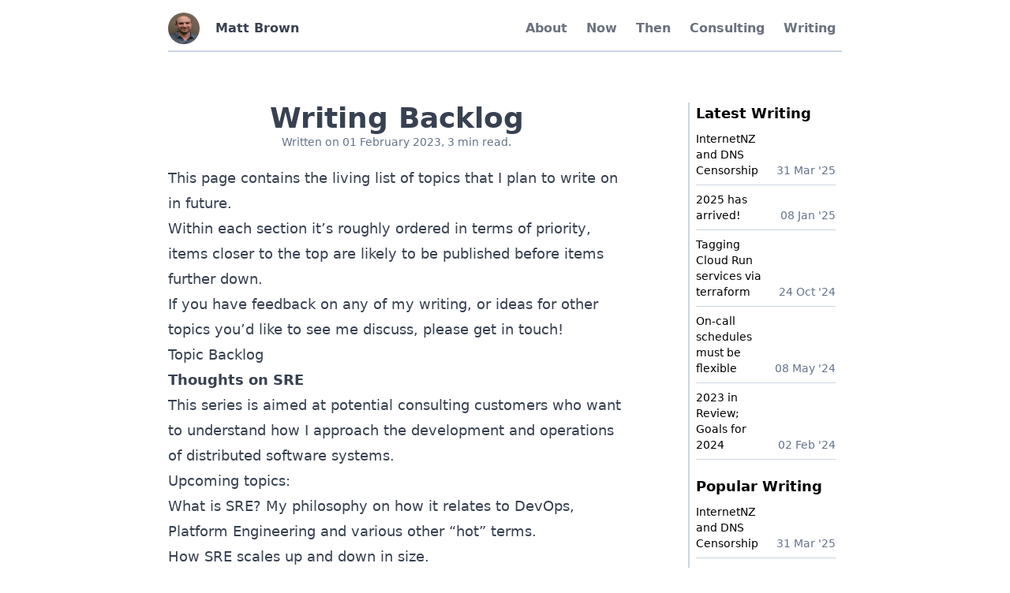

--- FILE ---
content_type: text/html
request_url: https://www.mattb.nz/w/queue/
body_size: 5601
content:
<!doctype html><html lang=en-nz><head><meta charset=utf-8><meta name=viewport content="width=device-width,initial-scale=1"><title>Writing Backlog - Matt Brown</title><meta property="og:url" content="https://www.mattb.nz/w/queue/">
<meta property="og:title" content="Writing Backlog - Matt Brown"><meta property="og:type" content="article"><meta property="og:description" content><meta name=twitter:card content="summary"><meta name=twitter:creator content="@xleem"><meta name=generator content="Hugo 0.146.5"><link rel=apple-touch-icon sizes=180x180 href=/apple-touch-icon.png><link rel=icon type=image/png sizes=32x32 href=/favicon-32x32.png><link rel=icon type=image/png sizes=16x16 href=/favicon-16x16.png><link rel=manifest href=/site.webmanifest><link rel=alternate type=application/rss+xml href=https://www.mattb.nz/w/index.xml title="Matt Brown"><link rel=stylesheet href="/css/styles.min.ca9c18c4e8e880be1f0f46f27d62ad03b3e08275b97708de7aa90ab194be033b.css"></head><body class="flex flex-col min-h-screen"><header class="pt-4 mx-4 lg:mx-auto lg:w-3/4 xl:w-2/3"><style type=text/css>input#nav-toggle:checked~label#show-button{display:none}input#nav-toggle:checked~label#hide-button{display:flex}input#nav-toggle:checked~#nav-menu{display:block}</style><nav class="flex items-center justify-between flex-wrap"><a href=/ class="flex items-center text-gray-700 font-bold"><picture class="w-10 h-10 mr-5"><source srcset=/matt-headshot-20170208-small_hu_c863729df7eccd25.webp type=image/webp><img src=/matt-headshot-20170208-small_hu_8eca4059baeafdcd.jpg alt="Rounded avatar" class="w-10 h-10 rounded-full">
</picture>Matt Brown
</a><input id=nav-toggle type=checkbox class=hidden>
<label id=show-button for=nav-toggle class="flex items-center sm:hidden text-gray-500 hover:text-blue-500"><svg class="fill-current h-4 w-4" viewBox="0 0 20 20"><title>Menu Open</title><path d="M0 3h20v2H0V3zm0 6h20v2H0V9zm0 6h20v2H0V0z"/></svg>
</label><label id=hide-button for=nav-toggle class="items-center hidden text-gray-700 hover:text-blue-500"><svg class="fill-current h-4 w-4" viewBox="0 0 20 20"><title>Menu Close</title><polygon points="11 9 22 9 22 11 11 11 11 22 9 22 9 11 -2 11 -2 9 9 9 9 -2 11 -2" transform="rotate(45 10 10)"/></svg></label><ul id=nav-menu class="sm:flex w-full sm:w-auto hidden mt-2 sm:mt-0 sm:space-x-2"><li class=px-2><a href=/about/ class="text-gray-500 font-bold hover:text-pink-600">About</a></li><li class=px-2><a href=/now/ class="text-gray-500 font-bold hover:text-pink-600">Now</a></li><li class=px-2><a href=/projects/ class="text-gray-500 font-bold hover:text-pink-600">Then</a></li><li class=px-2><a href=/consulting/ class="text-gray-500 font-bold hover:text-pink-600">Consulting</a></li><li class=px-2><a href=/w/ class="text-gray-500 font-bold hover:text-pink-600">Writing</a></li></ul></nav></header><content class="flex-1 justify-between mt-2 pt-4 sm:pt-16 border-t-2 border-slate-300 mx-4 lg:mx-auto lg:w-3/4 xl:w-2/3"><div id=flash></div><div class=flex><article class="mb-16 md:w-3/4 text-gray-700"><div class="text-center mb-5"><h1 class="text-4xl font-black">Writing Backlog</h1><div class="text-sm text-slate-500">Written on 01&nbsp;February&nbsp;2023, 3&nbsp;min&nbsp;read.</div><div class=mt-1></div></div><div class="prose max-w-none lg:prose-lg"><p>This page contains the living list of topics that I plan to write on in future.</p><p>Within each section it&rsquo;s roughly ordered in terms of priority, items closer to the top are likely to be published before items further down.</p><p>If you have feedback on any of my writing, or ideas for other topics you&rsquo;d like to see me discuss, please get in touch!</p><h2 id=topic-backlog>Topic Backlog</h2><p><strong>Thoughts on SRE</strong></p><p>This series is aimed at potential consulting customers who want to understand how I approach the development and operations of distributed software systems.</p><p>Upcoming topics:</p><ul><li>What is SRE? My philosophy on how it relates to DevOps, Platform Engineering and various other &ldquo;hot&rdquo; terms.</li><li>How SRE scales up and down in size.</li><li>My approach to managing oncall responsibilities, toil and operational work.</li><li>How to grow an SRE team, including the common futility of SRE &ldquo;transformations&rdquo;.</li><li>Learning from incidents, postmortems, incident response, etc.</li></ul><p><strong>Business plan drafts</strong></p><p>This series discusses software opportunities and products which I think would be fun to build, but which I haven&rsquo;t yet been able to develop a fully viable business case for. The intent of sharing these early stage ideas is to solicit feedback on my assessment of their potential.</p><p>Upcoming topics:</p><ul><li>Business oriented Mastodon hosting.</li><li>PDF E-signing - e.g. A Docusign competitor, but with a local twist through RealMe or drivers license validation.</li><li>A framework to enable simple, performant per-tenant at-rest encryption for SaaS products - stop the data leaks.</li></ul><p><strong>Product development updates</strong></p><p>This series follows my progress in product development for ideas which have passed the initial hurdle and which I&rsquo;ve decided to commit some time to.</p><p>Currently this includes:</p><ul><li>A series of explanatory posts diving into how NZ&rsquo;s electricity system works with a particular focus on how operational data that will be critical to managing a more dynamic grid flows (or doesn&rsquo;t flow!) today, and what opportunities or needs exist for generating, managing or distributing data that might be solvable with a software system I could build.</li><li>A series of product reviews and deep dives into existing farm management software and platforms in use by NZ farmers today, looking at the functionality they provide, how they integrate and generally testing the anecdotal feedback I have to date that they&rsquo;re clunky, hard to use and not well integrated.</li><li>For <a href=https://co2mon.nz/>co2mon.nz</a> the focus will be less on market research and more on exploring potential distribution channels (e.g. direct advertising vs partnership with air conditioning suppliers) and pricing models (e.g. buy vs rent).</li></ul><p><strong>Debugging walk-throughs</strong></p><p>This series aims to teach and improve debugging skills for distributed software systems, as well as illustrate lessons that can be applied when designing and building software systems that facilitate and improve our experiences in the operational stage of a systems lifecycle where debugging takes place.</p><p>The queue for this series is currently empty!</p><p><strong>Miscellaneous topics</strong></p><p>In addition the regular series above, stand-alone posts on the other topics may include:</p><ul><li>The pros/cons I see of bootstrapping a business vs taking VC or other funding.</li><li>Thoughts on remote work and hiring staff.</li><li>AI - a confessional on how I didn&rsquo;t think it would progress in my lifetime, but maybe I was wrong.</li><li>Reflections on 15 years at Google and thoughts on subsequent events since my departure.</li><li>AWS vs GCP. Fight! Or with less click-bait, a level-headed comparison of the pros/cons I see in each platform.</li></ul><h2 id=suggestions-welcome>Suggestions welcome</h2><p>Please get in touch if you have suggestions of other topics you&rsquo;d like to see in this queue!</p></div><div class="mt-8 max-w-none bg-slate-100 p-4 rounded-lg"><p class=pb-4>If you liked this post and would like to receive my writing via email, please subscribe below.</p><div class=mt-1 id=subWrapper-post><input type=text class="w-full bg-white pl-2 text-base outline-0 rounded-tl-lg rounded-tr-lg" placeholder="email address" id=subEmail-post>
<input type=button id=subButton-post data-formid=post value=Subscribe class="w-full border-pink-600 bg-pink-600 hover:bg-pink-500 p-2 rounded-bl-lg rounded-br-lg text-white mb-subButton"></div><p id=subError-post class=mt-2></p><p id=subSuccess-post class="mt-2 font-bold hidden">Your address has been added. Please click the link in the email you will receive to confirm your subscription.</p></div><div class="flex justify-between mt-10"><div><a class="text-pink-600 font-bold text-sm" href=/about/>&lt;&lt; About</a></div><div><a class="text-pink-600 font-bold text-sm" href=/now/>Now >></a></div></div></article><sidebar class="ml-10 xl:ml-20 border-l-2 border-slate-300 w-1/4 hidden md:block px-2"><h3 class="text-lg font-bold">Latest Writing</h3><ul><a href=/w/2025/03/31/internetnz-and-dns-censorship/><li class="border-b border-slate-300 flex justify-between items-end py-2"><p class=text-sm>InternetNZ and DNS Censorship</p><div class="text-sm text-slate-500 hidden xl:block ml-2"><p>31&nbsp;Mar&nbsp;'25</p></div></li></a><a href=/w/2025/01/08/2025-has-arrived/><li class="border-b border-slate-300 flex justify-between items-end py-2"><p class=text-sm>2025 has arrived!</p><div class="text-sm text-slate-500 hidden xl:block ml-2"><p>08&nbsp;Jan&nbsp;'25</p></div></li></a><a href=/w/2024/10/24/tagging-cloud-run-services-via-terraform/><li class="border-b border-slate-300 flex justify-between items-end py-2"><p class=text-sm>Tagging Cloud Run services via terraform</p><div class="text-sm text-slate-500 hidden xl:block ml-2"><p>24&nbsp;Oct&nbsp;'24</p></div></li></a><a href=/w/2024/05/08/on-call-schedules-must-be-flexible/><li class="border-b border-slate-300 flex justify-between items-end py-2"><p class=text-sm>On-call schedules must be flexible</p><div class="text-sm text-slate-500 hidden xl:block ml-2"><p>08&nbsp;May&nbsp;'24</p></div></li></a><a href=/w/2024/02/02/2023-in-review-goals-for-2024/><li class="border-b border-slate-300 flex justify-between items-end py-2"><p class=text-sm>2023 in Review; Goals for 2024</p><div class="text-sm text-slate-500 hidden xl:block ml-2"><p>02&nbsp;Feb&nbsp;'24</p></div></li></a></ul><h3 class="text-lg font-bold mt-5">Popular<span class="hidden xl:inline"> Writing</span></h3><ul><a href=/w/2025/03/31/internetnz-and-dns-censorship/><li class="border-b border-slate-300 flex justify-between items-end py-2"><p class=text-sm>InternetNZ and DNS Censorship</p><div class="text-sm text-slate-500 hidden xl:block ml-2"><p>31&nbsp;Mar&nbsp;'25</p></div></li></a><a href=/w/2024/05/08/on-call-schedules-must-be-flexible/><li class="border-b border-slate-300 flex justify-between items-end py-2"><p class=text-sm>On-call schedules must be flexible</p><div class="text-sm text-slate-500 hidden xl:block ml-2"><p>08&nbsp;May&nbsp;'24</p></div></li></a><a href=/w/2023/08/16/on-call-is-an-opportunity/><li class="border-b border-slate-300 flex justify-between items-end py-2"><p class=text-sm>On-call is an opportunity</p><div class="text-sm text-slate-500 hidden xl:block ml-2"><p>16&nbsp;Aug&nbsp;'23</p></div></li></a><a href=/w/2023/06/02/calling-time-on-dnssec/><li class="border-b border-slate-300 flex justify-between items-end py-2"><p class=text-sm>Calling time on DNSSEC</p><div class="text-sm text-slate-500 hidden xl:block ml-2"><p>02&nbsp;Jun&nbsp;'23</p></div></li></a><a href=/w/2010/12/07/under-the-cover-of-the-kindle-3/><li class="border-b border-slate-300 flex justify-between items-end py-2"><p class=text-sm>Under the cover of the Kindle 3</p><div class="text-sm text-slate-500 hidden xl:block ml-2"><p>07&nbsp;Dec&nbsp;'10</p></div></li></a></ul><p class=mt-5>Or <a href=/w/ class="pt-5 text-pink-500">browse all writing...</a></p></sidebar></div></content><footer class=py-5 style=background-color:#6a85b6><div class="flex flex-wrap my-20 text-white mx-4 lg:mx-auto lg:w-3/4 xl:w-2/3"><div class="basis-full lg:basis-2/3"><h2 class=text-2xl>Matt Brown</h2><p class="pb-3 text-xl text-slate-200">Leader, Builder, Advisor. Solving real problems with software.</p><p class="py-2 text-slate-100">I am an experienced technology leader with 15 years of experience operating planet scale distributed
software systems at Google.</p><p class="py-2 text-slate-100">My vision is for software to make a meaningful impact on solving real problems in our world.</p><p class="py-2 text-slate-100">I'm building a business to lead a continuous cycle of development, validation and growth of software
systems that solve real problems at a community level.</p><p class=mt-4><a href=/about/ class="text-white hover:text-pink-200 underline underline-offset-4 font-bold mr-5 text-nowrap">My Background and Experience</a>
<a href=/w/2023/01/26/vision-mission-and-strategy/ class="text-white hover:text-pink-200 underline underline-offset-4 font-bold mr-5 text-nowrap">My Vision, Mission & Strategy</a>
<a href=/consulting/ class="text-white hover:text-pink-200 underline underline-offset-4 font-bold mr-5 text-nowrap">How I Can Help You</a></p></div><div class="basis-full lg:basis-1/3 lg:text-right mt-10 lg:mt-0"><h2 class="text-2xl pb-3">Connect</h2><ul><li><a href=https://bsky.app/profile/mattb.nz class=hover:text-pink-500>Bluesky<div class="inline ml-2"><svg width="16" height="16" fill="currentcolor" class="bi inline" viewBox="0 0 16 16"><path d="m279.47 243.96c1.8344 1.3772 3.8073 4.1695 4.5318 5.6679.72448-1.4984 2.6974-4.2907 4.5318-5.6679 1.3236-.99368 3.4682-1.7625 3.4682.68402.0.48859-.28014 4.1046-.44445 4.6917-.57113 2.0409-2.6522 2.5615-4.5035 2.2464 3.2359.55073 4.0591 2.375 2.2813 4.1992-3.3763 3.4646-4.8527-.86927-5.231-1.9798-.0693-.20357-.1018-.29881-.10228-.21783-48e-5-.081-.0329.0143-.10228.21783-.37831 1.1105-1.8547 5.4443-5.231 1.9798-1.7778-1.8242-.95462-3.6484 2.2813-4.1992-1.8513.31507-3.9324-.2055-4.5035-2.2464-.1643-.58709-.44445-4.2031-.44445-4.6917.0-2.4466 2.1446-1.6777 3.4682-.68402z" stroke-width=".028169"/><path d="m3.4769 1.6797c1.8344 1.3772 3.8073 4.1695 4.5318 5.6679.72448-1.4984 2.6974-4.2907 4.5318-5.6679 1.3236-.99368 3.4682-1.7625 3.4682.68402.0.48859-.28014 4.1046-.44445 4.6917-.57113 2.0409-2.6522 2.5615-4.5035 2.2464 3.2359.55073 4.0591 2.375 2.2813 4.1992-3.3763 3.4646-4.8527-.86927-5.231-1.9798-.0693-.20357-.1018-.29881-.10228-.21783-48e-5-.081-.0329.0143-.10228.21783-.37831 1.1105-1.8547 5.4443-5.231 1.9798-1.7778-1.8242-.95462-3.6484 2.2813-4.1992-1.8513.31507-3.9324-.2055-4.5035-2.2464-.1643-.58709-.44445-4.2031-.44445-4.6917.0-2.4466 2.1446-1.6777 3.4682-.68402z" stroke-width=".028169"/></svg></div></a></li><li><a href=https://www.linkedin.com/in/mattbrown/ class=hover:text-pink-500>LinkedIn<div class="inline ml-2"><svg width="16" height="16" fill="currentcolor" class="bi bi-linkedin inline" viewBox="0 0 16 16"><path d="M0 1.146C0 .513.526.0 1.175.0h13.65C15.474.0 16 .513 16 1.146v13.708c0 .633-.526 1.146-1.175 1.146H1.175C.526 16 0 15.487.0 14.854V1.146zm4.943 12.248V6.169H2.542v7.225h2.401zm-1.2-8.212c.837.0 1.358-.554 1.358-1.248-.015-.709-.52-1.248-1.342-1.248-.822.0-1.359.54-1.359 1.248.0.694.521 1.248 1.327 1.248h.016zm4.908 8.212V9.359c0-.216.016-.432.08-.586.173-.431.568-.878 1.232-.878.869.0 1.216.662 1.216 1.634v3.865h2.401V9.25c0-2.22-1.184-3.252-2.764-3.252-1.274.0-1.845.7-2.165 1.193v.025h-.016a5.54 5.54.0 01.016-.025V6.169h-2.4c.03.678.0 7.225.0 7.225h2.4z"/></svg></div></a></li><li><a href=https://github.com/mattbnz class=hover:text-pink-500>GitHub<div class="inline ml-2"><svg width="16" height="16" fill="currentcolor" class="bi bi-github inline" viewBox="0 0 16 16"><path d="M8 0C3.58.0.0 3.58.0 8c0 3.54 2.29 6.53 5.47 7.59.4.07.55-.17.55-.38.0-.19-.01-.82-.01-1.49-2.01.37-2.53-.49-2.69-.94-.09-.23-.48-.94-.82-1.13-.28-.15-.68-.52-.01-.53.63-.01 1.08.58 1.23.82.72 1.21 1.87.87 2.33.66.07-.52.28-.87.51-1.07-1.78-.2-3.64-.89-3.64-3.95.0-.87.31-1.59.82-2.15-.08-.2-.36-1.02.08-2.12.0.0.67-.21 2.2.82.64-.18 1.32-.27 2-.27s1.36.09 2 .27c1.53-1.04 2.2-.82 2.2-.82.44 1.1.16 1.92.08 2.12.51.56.82 1.27.82 2.15.0 3.07-1.87 3.75-3.65 3.95.29.25.54.73.54 1.48.0 1.07-.01 1.93-.01 2.2.0.21.15.46.55.38A8.012 8.012.0 0016 8c0-4.42-3.58-8-8-8z"/></svg></div></a></li><li><a href=mailto:hi@mattb.nz class=hover:text-pink-500>hi@mattb.nz<div class="inline ml-2"><svg width="16" height="16" fill="currentcolor" class="bi bi-envelope-fill inline" viewBox="0 0 16 16"><path d="M.05 3.555A2 2 0 012 2h12a2 2 0 011.95 1.555L8 8.414.05 3.555zM0 4.697v7.104l5.803-3.558L0 4.697zM6.761 8.83.191 12.857A2 2 0 002 14h12a2 2 0 001.808-1.144l-6.57-4.027L8 9.586l-1.239-.757zm3.436-.586L16 11.801V4.697l-5.803 3.546z"/></svg></div></a></li><li><a href=/keys/ class=hover:text-pink-500>(gpg): A48F065A<div class="inline ml-2"><svg width="16" height="16" fill="currentcolor" class="bi bi-key-fill inline" viewBox="0 0 16 16"><path d="M3.5 11.5a3.5 3.5.0 113.163-5H14L15.5 8 14 9.5l-1-1-1 1-1-1-1 1-1-1-1 1H6.663a3.5 3.5.0 01-3.163 2zM2.5 9a1 1 0 100-2 1 1 0 000 2z"/></svg></div></a></li></ul></div></div><div class="flex justify-between text-white mx-4 lg:mx-auto lg:w-3/4 xl:w-2/3"><p>&copy; 2025 Matt Brown.</p><div><a href=/legal/ class="px-5 text-sm text-slate-200 hover:text-pink-200">privacy / legal</a>
<a href=/credits/ class="px-5 text-sm text-slate-200 hover:text-pink-200">credits</a></div></div></footer><script async src=/index.9927ddd96421e08a22f6a8e28b6ced02b6488bd3fb1dd1b4d967ec90997619a6.js></script></body></html>

--- FILE ---
content_type: text/javascript
request_url: https://www.mattb.nz/index.9927ddd96421e08a22f6a8e28b6ced02b6488bd3fb1dd1b4d967ec90997619a6.js
body_size: 3388
content:
(() => {
  // node_modules/@mattbnz/metrics/version.js
  var version = "0.0.2+1233741";

  // node_modules/web-vitals/dist/web-vitals.js
  var e;
  var n;
  var t;
  var r;
  var a = -1;
  var o = function(e2) {
    addEventListener("pageshow", function(n2) {
      n2.persisted && (a = n2.timeStamp, e2(n2));
    }, true);
  };
  var c = function() {
    return window.performance && performance.getEntriesByType && performance.getEntriesByType("navigation")[0];
  };
  var u = function() {
    var e2 = c();
    return e2 && e2.activationStart || 0;
  };
  var f = function(e2, n2) {
    var t2 = c(), r2 = "navigate";
    a >= 0 ? r2 = "back-forward-cache" : t2 && (document.prerendering || u() > 0 ? r2 = "prerender" : document.wasDiscarded ? r2 = "restore" : t2.type && (r2 = t2.type.replace(/_/g, "-")));
    return { name: e2, value: void 0 === n2 ? -1 : n2, rating: "good", delta: 0, entries: [], id: "v3-".concat(Date.now(), "-").concat(Math.floor(8999999999999 * Math.random()) + 1e12), navigationType: r2 };
  };
  var s = function(e2, n2, t2) {
    try {
      if (PerformanceObserver.supportedEntryTypes.includes(e2)) {
        var r2 = new PerformanceObserver(function(e3) {
          Promise.resolve().then(function() {
            n2(e3.getEntries());
          });
        });
        return r2.observe(Object.assign({ type: e2, buffered: true }, t2 || {})), r2;
      }
    } catch (e3) {
    }
  };
  var d = function(e2, n2, t2, r2) {
    var i, a2;
    return function(o2) {
      n2.value >= 0 && (o2 || r2) && ((a2 = n2.value - (i || 0)) || void 0 === i) && (i = n2.value, n2.delta = a2, n2.rating = function(e3, n3) {
        return e3 > n3[1] ? "poor" : e3 > n3[0] ? "needs-improvement" : "good";
      }(n2.value, t2), e2(n2));
    };
  };
  var l = function(e2) {
    requestAnimationFrame(function() {
      return requestAnimationFrame(function() {
        return e2();
      });
    });
  };
  var p = function(e2) {
    var n2 = function(n3) {
      "pagehide" !== n3.type && "hidden" !== document.visibilityState || e2(n3);
    };
    addEventListener("visibilitychange", n2, true), addEventListener("pagehide", n2, true);
  };
  var v = function(e2) {
    var n2 = false;
    return function(t2) {
      n2 || (e2(t2), n2 = true);
    };
  };
  var m = -1;
  var h = function() {
    return "hidden" !== document.visibilityState || document.prerendering ? 1 / 0 : 0;
  };
  var g = function(e2) {
    "hidden" === document.visibilityState && m > -1 && (m = "visibilitychange" === e2.type ? e2.timeStamp : 0, T());
  };
  var y = function() {
    addEventListener("visibilitychange", g, true), addEventListener("prerenderingchange", g, true);
  };
  var T = function() {
    removeEventListener("visibilitychange", g, true), removeEventListener("prerenderingchange", g, true);
  };
  var E = function() {
    return m < 0 && (m = h(), y(), o(function() {
      setTimeout(function() {
        m = h(), y();
      }, 0);
    })), { get firstHiddenTime() {
      return m;
    } };
  };
  var C = function(e2) {
    document.prerendering ? addEventListener("prerenderingchange", function() {
      return e2();
    }, true) : e2();
  };
  var L = [1800, 3e3];
  var b = function(e2, n2) {
    n2 = n2 || {}, C(function() {
      var t2, r2 = E(), i = f("FCP"), a2 = s("paint", function(e3) {
        e3.forEach(function(e4) {
          "first-contentful-paint" === e4.name && (a2.disconnect(), e4.startTime < r2.firstHiddenTime && (i.value = Math.max(e4.startTime - u(), 0), i.entries.push(e4), t2(true)));
        });
      });
      a2 && (t2 = d(e2, i, L, n2.reportAllChanges), o(function(r3) {
        i = f("FCP"), t2 = d(e2, i, L, n2.reportAllChanges), l(function() {
          i.value = performance.now() - r3.timeStamp, t2(true);
        });
      }));
    });
  };
  var w = [0.1, 0.25];
  var S = function(e2, n2) {
    n2 = n2 || {}, b(v(function() {
      var t2, r2 = f("CLS", 0), i = 0, a2 = [], c2 = function(e3) {
        e3.forEach(function(e4) {
          if (!e4.hadRecentInput) {
            var n3 = a2[0], t3 = a2[a2.length - 1];
            i && e4.startTime - t3.startTime < 1e3 && e4.startTime - n3.startTime < 5e3 ? (i += e4.value, a2.push(e4)) : (i = e4.value, a2 = [e4]);
          }
        }), i > r2.value && (r2.value = i, r2.entries = a2, t2());
      }, u2 = s("layout-shift", c2);
      u2 && (t2 = d(e2, r2, w, n2.reportAllChanges), p(function() {
        c2(u2.takeRecords()), t2(true);
      }), o(function() {
        i = 0, r2 = f("CLS", 0), t2 = d(e2, r2, w, n2.reportAllChanges), l(function() {
          return t2();
        });
      }), setTimeout(t2, 0));
    }));
  };
  var A = { passive: true, capture: true };
  var I = /* @__PURE__ */ new Date();
  var P = function(r2, i) {
    e || (e = i, n = r2, t = /* @__PURE__ */ new Date(), k(removeEventListener), F());
  };
  var F = function() {
    if (n >= 0 && n < t - I) {
      var i = { entryType: "first-input", name: e.type, target: e.target, cancelable: e.cancelable, startTime: e.timeStamp, processingStart: e.timeStamp + n };
      r.forEach(function(e2) {
        e2(i);
      }), r = [];
    }
  };
  var M = function(e2) {
    if (e2.cancelable) {
      var n2 = (e2.timeStamp > 1e12 ? /* @__PURE__ */ new Date() : performance.now()) - e2.timeStamp;
      "pointerdown" == e2.type ? function(e3, n3) {
        var t2 = function() {
          P(e3, n3), i();
        }, r2 = function() {
          i();
        }, i = function() {
          removeEventListener("pointerup", t2, A), removeEventListener("pointercancel", r2, A);
        };
        addEventListener("pointerup", t2, A), addEventListener("pointercancel", r2, A);
      }(n2, e2) : P(n2, e2);
    }
  };
  var k = function(e2) {
    ["mousedown", "keydown", "touchstart", "pointerdown"].forEach(function(n2) {
      return e2(n2, M, A);
    });
  };
  var D = [100, 300];
  var x = function(t2, i) {
    i = i || {}, C(function() {
      var a2, c2 = E(), u2 = f("FID"), l2 = function(e2) {
        e2.startTime < c2.firstHiddenTime && (u2.value = e2.processingStart - e2.startTime, u2.entries.push(e2), a2(true));
      }, m2 = function(e2) {
        e2.forEach(l2);
      }, h2 = s("first-input", m2);
      a2 = d(t2, u2, D, i.reportAllChanges), h2 && p(v(function() {
        m2(h2.takeRecords()), h2.disconnect();
      })), h2 && o(function() {
        var o2;
        u2 = f("FID"), a2 = d(t2, u2, D, i.reportAllChanges), r = [], n = -1, e = null, k(addEventListener), o2 = l2, r.push(o2), F();
      });
    });
  };
  var R = 1 / 0;
  var U = [2500, 4e3];
  var V = {};
  var W = function(e2, n2) {
    n2 = n2 || {}, C(function() {
      var t2, r2 = E(), i = f("LCP"), a2 = function(e3) {
        var n3 = e3[e3.length - 1];
        n3 && n3.startTime < r2.firstHiddenTime && (i.value = Math.max(n3.startTime - u(), 0), i.entries = [n3], t2());
      }, c2 = s("largest-contentful-paint", a2);
      if (c2) {
        t2 = d(e2, i, U, n2.reportAllChanges);
        var m2 = v(function() {
          V[i.id] || (a2(c2.takeRecords()), c2.disconnect(), V[i.id] = true, t2(true));
        });
        ["keydown", "click"].forEach(function(e3) {
          addEventListener(e3, m2, true);
        }), p(m2), o(function(r3) {
          i = f("LCP"), t2 = d(e2, i, U, n2.reportAllChanges), l(function() {
            i.value = performance.now() - r3.timeStamp, V[i.id] = true, t2(true);
          });
        });
      }
    });
  };

  // node_modules/@mattbnz/metrics/client.js
  var view = Math.random().toString(36).substring(2, 12);
  var hadActivity = false;
  var scrollPerc = 0;
  var reportURL = "";
  function sendClick(target) {
    SendMetric({ "Event": "click", "Target": target, "SessionId": view });
  }
  function notifyClick(e2) {
    sendClick(e2.target.id);
  }
  function notifyChange(e2) {
    SendMetric({ "Event": "click", "Target": e2.target.id, "Value": e2.target.value, "SessionId": view });
  }
  function onMouse(e2) {
    hadActivity = true;
  }
  function onScroll(e2) {
    hadActivity = true;
    var perc = Math.round(window.scrollY / document.body.scrollHeight * 100);
    if (perc != scrollPerc) {
      scrollPerc = perc;
    }
  }
  function reportActivity() {
    if (hadActivity) {
      hadActivity = false;
      SendMetric({
        "Event": "activity",
        "SessionId": view,
        "ScrollPerc": scrollPerc.toString()
      });
    }
  }
  function addElementHandlers(className, eventName, handler) {
    var elements = document.getElementsByClassName(className);
    for (var i = 0; i < elements.length; i++) {
      elements[i].addEventListener(eventName, handler);
    }
  }
  function recordVital({ name, value, id, navigationType }) {
    SendMetric({
      "Event": "vitals",
      "SessionId": view,
      [name]: value,
      "navigationType": navigationType
    });
  }
  async function SendMetric(data) {
    if (reportURL == "") {
      return;
    }
    fetch(reportURL, {
      body: JSON.stringify(data),
      method: "POST",
      referrerPolicy: "no-referrer-when-downgrade",
      keepalive: true
    }).then(function(response) {
      if (!response.ok) {
        console.log("Failed to send metric to " + reportURL + ": " + response.statusText);
      }
    }).catch((error) => console.log("Failed to send metric to " + reportURL + ": " + error));
  }
  function SetupMetrics(url, reportIntervalSecs) {
    reportURL = url;
    const observer = new PerformanceObserver((list) => {
      list.getEntries().forEach((entry) => {
        if (entry.duration == 0) {
          return;
        }
        SendMetric({
          "Event": "pageview",
          "SessionId": view,
          "Page": document.URL,
          "Referer": document.referrer,
          "LoadTime": entry.duration,
          "JSVersion": version
        });
        observer.disconnect();
      });
    });
    observer.observe({ type: "navigation", buffered: true });
    addElementHandlers("notify-click", "click", notifyClick);
    addElementHandlers("notify-change", "change", notifyChange);
    document.addEventListener("scroll", onScroll);
    document.addEventListener("mousemove", onMouse);
    if (reportIntervalSecs < 20) {
      reportIntervalSecs = 20;
    }
    setInterval(reportActivity, reportIntervalSecs * 1e3);
    S(recordVital);
    x(recordVital);
    W(recordVital);
  }

  // ns-hugo-params:<stdin>
  var MetricsHost = "https://metrics.mkmba.nz";
  var SubscribeUrl = "https://subscribe.mattb.nz/";

  // <stdin>
  SetupMetrics(MetricsHost, 60);
  window.addEventListener("load", (e2) => {
    Array.from(document.getElementsByClassName("mb-subButton")).forEach((b2) => {
      b2.addEventListener("click", subscribe);
    });
  });
  async function postData(url = "", data = {}) {
    try {
      const response = await fetch(url, {
        method: "POST",
        mode: "cors",
        body: JSON.stringify(data)
      });
      return response;
    } catch {
      return { ok: false };
    }
  }
  function isvalid(e2) {
    return /(.+)@(.+){2,}\.(.+){2,}/.test(e2);
  }
  function subscribe(evt) {
    var formID = evt.target.dataset.formid;
    var b2 = document.getElementById("subButton-" + formID);
    var e2 = document.getElementById("subEmail-" + formID);
    var m2 = document.getElementById("subError-" + formID);
    var w2 = document.getElementById("subWrapper-" + formID);
    var s2 = document.getElementById("subSuccess-" + formID);
    if (!isvalid(e2.value)) {
      m2.innerText = "Invalid email!";
      m2.classList.add("text-pink-800");
      e2.classList.add("text-pink-800");
      return;
    }
    m2.classList.remove("text-pink-800");
    e2.classList.remove("text-pink-800");
    e2.disabled = true;
    b2.disabled = true;
    b2.value = "Subscribing...";
    postData(SubscribeUrl, { email: e2.value }).then((r2) => {
      if (r2.ok) {
        w2.classList.add("hidden");
        m2.classList.add("hidden");
        s2.classList.remove("hidden");
      } else {
        m2.classList.add("text-pink-800");
        b2.value = "Failed!";
        m2.innerText = "Uh oh! Something went wrong, email hi@mattb.nz please!";
      }
    });
  }
})();
